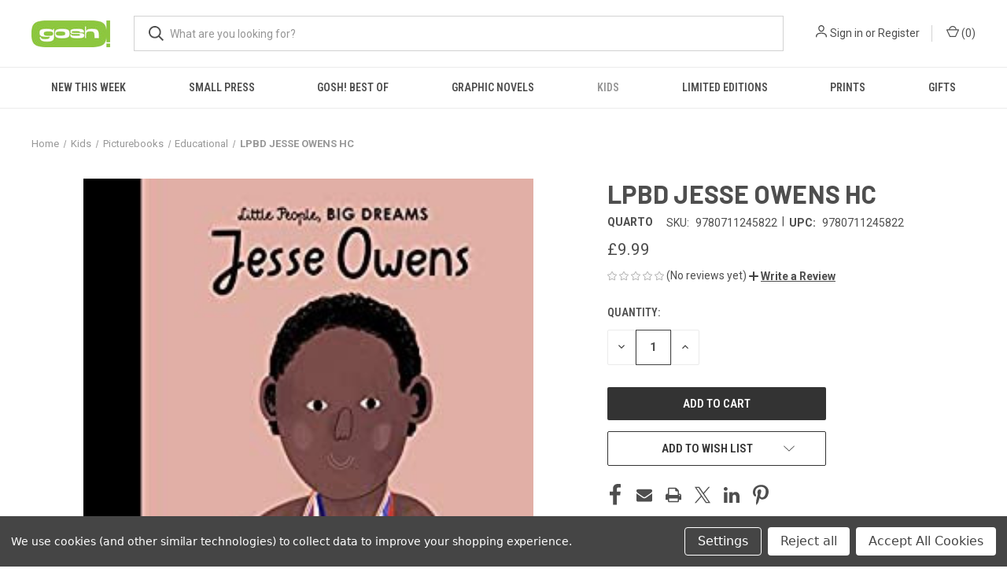

--- FILE ---
content_type: text/html; charset=utf-8
request_url: https://www.google.com/recaptcha/api2/anchor?ar=1&k=6LcjX0sbAAAAACp92-MNpx66FT4pbIWh-FTDmkkz&co=aHR0cHM6Ly9nb3NobG9uZG9uLmNvbTo0NDM.&hl=en&v=9TiwnJFHeuIw_s0wSd3fiKfN&size=normal&anchor-ms=20000&execute-ms=30000&cb=vlikc67yjm1k
body_size: 48847
content:
<!DOCTYPE HTML><html dir="ltr" lang="en"><head><meta http-equiv="Content-Type" content="text/html; charset=UTF-8">
<meta http-equiv="X-UA-Compatible" content="IE=edge">
<title>reCAPTCHA</title>
<style type="text/css">
/* cyrillic-ext */
@font-face {
  font-family: 'Roboto';
  font-style: normal;
  font-weight: 400;
  font-stretch: 100%;
  src: url(//fonts.gstatic.com/s/roboto/v48/KFO7CnqEu92Fr1ME7kSn66aGLdTylUAMa3GUBHMdazTgWw.woff2) format('woff2');
  unicode-range: U+0460-052F, U+1C80-1C8A, U+20B4, U+2DE0-2DFF, U+A640-A69F, U+FE2E-FE2F;
}
/* cyrillic */
@font-face {
  font-family: 'Roboto';
  font-style: normal;
  font-weight: 400;
  font-stretch: 100%;
  src: url(//fonts.gstatic.com/s/roboto/v48/KFO7CnqEu92Fr1ME7kSn66aGLdTylUAMa3iUBHMdazTgWw.woff2) format('woff2');
  unicode-range: U+0301, U+0400-045F, U+0490-0491, U+04B0-04B1, U+2116;
}
/* greek-ext */
@font-face {
  font-family: 'Roboto';
  font-style: normal;
  font-weight: 400;
  font-stretch: 100%;
  src: url(//fonts.gstatic.com/s/roboto/v48/KFO7CnqEu92Fr1ME7kSn66aGLdTylUAMa3CUBHMdazTgWw.woff2) format('woff2');
  unicode-range: U+1F00-1FFF;
}
/* greek */
@font-face {
  font-family: 'Roboto';
  font-style: normal;
  font-weight: 400;
  font-stretch: 100%;
  src: url(//fonts.gstatic.com/s/roboto/v48/KFO7CnqEu92Fr1ME7kSn66aGLdTylUAMa3-UBHMdazTgWw.woff2) format('woff2');
  unicode-range: U+0370-0377, U+037A-037F, U+0384-038A, U+038C, U+038E-03A1, U+03A3-03FF;
}
/* math */
@font-face {
  font-family: 'Roboto';
  font-style: normal;
  font-weight: 400;
  font-stretch: 100%;
  src: url(//fonts.gstatic.com/s/roboto/v48/KFO7CnqEu92Fr1ME7kSn66aGLdTylUAMawCUBHMdazTgWw.woff2) format('woff2');
  unicode-range: U+0302-0303, U+0305, U+0307-0308, U+0310, U+0312, U+0315, U+031A, U+0326-0327, U+032C, U+032F-0330, U+0332-0333, U+0338, U+033A, U+0346, U+034D, U+0391-03A1, U+03A3-03A9, U+03B1-03C9, U+03D1, U+03D5-03D6, U+03F0-03F1, U+03F4-03F5, U+2016-2017, U+2034-2038, U+203C, U+2040, U+2043, U+2047, U+2050, U+2057, U+205F, U+2070-2071, U+2074-208E, U+2090-209C, U+20D0-20DC, U+20E1, U+20E5-20EF, U+2100-2112, U+2114-2115, U+2117-2121, U+2123-214F, U+2190, U+2192, U+2194-21AE, U+21B0-21E5, U+21F1-21F2, U+21F4-2211, U+2213-2214, U+2216-22FF, U+2308-230B, U+2310, U+2319, U+231C-2321, U+2336-237A, U+237C, U+2395, U+239B-23B7, U+23D0, U+23DC-23E1, U+2474-2475, U+25AF, U+25B3, U+25B7, U+25BD, U+25C1, U+25CA, U+25CC, U+25FB, U+266D-266F, U+27C0-27FF, U+2900-2AFF, U+2B0E-2B11, U+2B30-2B4C, U+2BFE, U+3030, U+FF5B, U+FF5D, U+1D400-1D7FF, U+1EE00-1EEFF;
}
/* symbols */
@font-face {
  font-family: 'Roboto';
  font-style: normal;
  font-weight: 400;
  font-stretch: 100%;
  src: url(//fonts.gstatic.com/s/roboto/v48/KFO7CnqEu92Fr1ME7kSn66aGLdTylUAMaxKUBHMdazTgWw.woff2) format('woff2');
  unicode-range: U+0001-000C, U+000E-001F, U+007F-009F, U+20DD-20E0, U+20E2-20E4, U+2150-218F, U+2190, U+2192, U+2194-2199, U+21AF, U+21E6-21F0, U+21F3, U+2218-2219, U+2299, U+22C4-22C6, U+2300-243F, U+2440-244A, U+2460-24FF, U+25A0-27BF, U+2800-28FF, U+2921-2922, U+2981, U+29BF, U+29EB, U+2B00-2BFF, U+4DC0-4DFF, U+FFF9-FFFB, U+10140-1018E, U+10190-1019C, U+101A0, U+101D0-101FD, U+102E0-102FB, U+10E60-10E7E, U+1D2C0-1D2D3, U+1D2E0-1D37F, U+1F000-1F0FF, U+1F100-1F1AD, U+1F1E6-1F1FF, U+1F30D-1F30F, U+1F315, U+1F31C, U+1F31E, U+1F320-1F32C, U+1F336, U+1F378, U+1F37D, U+1F382, U+1F393-1F39F, U+1F3A7-1F3A8, U+1F3AC-1F3AF, U+1F3C2, U+1F3C4-1F3C6, U+1F3CA-1F3CE, U+1F3D4-1F3E0, U+1F3ED, U+1F3F1-1F3F3, U+1F3F5-1F3F7, U+1F408, U+1F415, U+1F41F, U+1F426, U+1F43F, U+1F441-1F442, U+1F444, U+1F446-1F449, U+1F44C-1F44E, U+1F453, U+1F46A, U+1F47D, U+1F4A3, U+1F4B0, U+1F4B3, U+1F4B9, U+1F4BB, U+1F4BF, U+1F4C8-1F4CB, U+1F4D6, U+1F4DA, U+1F4DF, U+1F4E3-1F4E6, U+1F4EA-1F4ED, U+1F4F7, U+1F4F9-1F4FB, U+1F4FD-1F4FE, U+1F503, U+1F507-1F50B, U+1F50D, U+1F512-1F513, U+1F53E-1F54A, U+1F54F-1F5FA, U+1F610, U+1F650-1F67F, U+1F687, U+1F68D, U+1F691, U+1F694, U+1F698, U+1F6AD, U+1F6B2, U+1F6B9-1F6BA, U+1F6BC, U+1F6C6-1F6CF, U+1F6D3-1F6D7, U+1F6E0-1F6EA, U+1F6F0-1F6F3, U+1F6F7-1F6FC, U+1F700-1F7FF, U+1F800-1F80B, U+1F810-1F847, U+1F850-1F859, U+1F860-1F887, U+1F890-1F8AD, U+1F8B0-1F8BB, U+1F8C0-1F8C1, U+1F900-1F90B, U+1F93B, U+1F946, U+1F984, U+1F996, U+1F9E9, U+1FA00-1FA6F, U+1FA70-1FA7C, U+1FA80-1FA89, U+1FA8F-1FAC6, U+1FACE-1FADC, U+1FADF-1FAE9, U+1FAF0-1FAF8, U+1FB00-1FBFF;
}
/* vietnamese */
@font-face {
  font-family: 'Roboto';
  font-style: normal;
  font-weight: 400;
  font-stretch: 100%;
  src: url(//fonts.gstatic.com/s/roboto/v48/KFO7CnqEu92Fr1ME7kSn66aGLdTylUAMa3OUBHMdazTgWw.woff2) format('woff2');
  unicode-range: U+0102-0103, U+0110-0111, U+0128-0129, U+0168-0169, U+01A0-01A1, U+01AF-01B0, U+0300-0301, U+0303-0304, U+0308-0309, U+0323, U+0329, U+1EA0-1EF9, U+20AB;
}
/* latin-ext */
@font-face {
  font-family: 'Roboto';
  font-style: normal;
  font-weight: 400;
  font-stretch: 100%;
  src: url(//fonts.gstatic.com/s/roboto/v48/KFO7CnqEu92Fr1ME7kSn66aGLdTylUAMa3KUBHMdazTgWw.woff2) format('woff2');
  unicode-range: U+0100-02BA, U+02BD-02C5, U+02C7-02CC, U+02CE-02D7, U+02DD-02FF, U+0304, U+0308, U+0329, U+1D00-1DBF, U+1E00-1E9F, U+1EF2-1EFF, U+2020, U+20A0-20AB, U+20AD-20C0, U+2113, U+2C60-2C7F, U+A720-A7FF;
}
/* latin */
@font-face {
  font-family: 'Roboto';
  font-style: normal;
  font-weight: 400;
  font-stretch: 100%;
  src: url(//fonts.gstatic.com/s/roboto/v48/KFO7CnqEu92Fr1ME7kSn66aGLdTylUAMa3yUBHMdazQ.woff2) format('woff2');
  unicode-range: U+0000-00FF, U+0131, U+0152-0153, U+02BB-02BC, U+02C6, U+02DA, U+02DC, U+0304, U+0308, U+0329, U+2000-206F, U+20AC, U+2122, U+2191, U+2193, U+2212, U+2215, U+FEFF, U+FFFD;
}
/* cyrillic-ext */
@font-face {
  font-family: 'Roboto';
  font-style: normal;
  font-weight: 500;
  font-stretch: 100%;
  src: url(//fonts.gstatic.com/s/roboto/v48/KFO7CnqEu92Fr1ME7kSn66aGLdTylUAMa3GUBHMdazTgWw.woff2) format('woff2');
  unicode-range: U+0460-052F, U+1C80-1C8A, U+20B4, U+2DE0-2DFF, U+A640-A69F, U+FE2E-FE2F;
}
/* cyrillic */
@font-face {
  font-family: 'Roboto';
  font-style: normal;
  font-weight: 500;
  font-stretch: 100%;
  src: url(//fonts.gstatic.com/s/roboto/v48/KFO7CnqEu92Fr1ME7kSn66aGLdTylUAMa3iUBHMdazTgWw.woff2) format('woff2');
  unicode-range: U+0301, U+0400-045F, U+0490-0491, U+04B0-04B1, U+2116;
}
/* greek-ext */
@font-face {
  font-family: 'Roboto';
  font-style: normal;
  font-weight: 500;
  font-stretch: 100%;
  src: url(//fonts.gstatic.com/s/roboto/v48/KFO7CnqEu92Fr1ME7kSn66aGLdTylUAMa3CUBHMdazTgWw.woff2) format('woff2');
  unicode-range: U+1F00-1FFF;
}
/* greek */
@font-face {
  font-family: 'Roboto';
  font-style: normal;
  font-weight: 500;
  font-stretch: 100%;
  src: url(//fonts.gstatic.com/s/roboto/v48/KFO7CnqEu92Fr1ME7kSn66aGLdTylUAMa3-UBHMdazTgWw.woff2) format('woff2');
  unicode-range: U+0370-0377, U+037A-037F, U+0384-038A, U+038C, U+038E-03A1, U+03A3-03FF;
}
/* math */
@font-face {
  font-family: 'Roboto';
  font-style: normal;
  font-weight: 500;
  font-stretch: 100%;
  src: url(//fonts.gstatic.com/s/roboto/v48/KFO7CnqEu92Fr1ME7kSn66aGLdTylUAMawCUBHMdazTgWw.woff2) format('woff2');
  unicode-range: U+0302-0303, U+0305, U+0307-0308, U+0310, U+0312, U+0315, U+031A, U+0326-0327, U+032C, U+032F-0330, U+0332-0333, U+0338, U+033A, U+0346, U+034D, U+0391-03A1, U+03A3-03A9, U+03B1-03C9, U+03D1, U+03D5-03D6, U+03F0-03F1, U+03F4-03F5, U+2016-2017, U+2034-2038, U+203C, U+2040, U+2043, U+2047, U+2050, U+2057, U+205F, U+2070-2071, U+2074-208E, U+2090-209C, U+20D0-20DC, U+20E1, U+20E5-20EF, U+2100-2112, U+2114-2115, U+2117-2121, U+2123-214F, U+2190, U+2192, U+2194-21AE, U+21B0-21E5, U+21F1-21F2, U+21F4-2211, U+2213-2214, U+2216-22FF, U+2308-230B, U+2310, U+2319, U+231C-2321, U+2336-237A, U+237C, U+2395, U+239B-23B7, U+23D0, U+23DC-23E1, U+2474-2475, U+25AF, U+25B3, U+25B7, U+25BD, U+25C1, U+25CA, U+25CC, U+25FB, U+266D-266F, U+27C0-27FF, U+2900-2AFF, U+2B0E-2B11, U+2B30-2B4C, U+2BFE, U+3030, U+FF5B, U+FF5D, U+1D400-1D7FF, U+1EE00-1EEFF;
}
/* symbols */
@font-face {
  font-family: 'Roboto';
  font-style: normal;
  font-weight: 500;
  font-stretch: 100%;
  src: url(//fonts.gstatic.com/s/roboto/v48/KFO7CnqEu92Fr1ME7kSn66aGLdTylUAMaxKUBHMdazTgWw.woff2) format('woff2');
  unicode-range: U+0001-000C, U+000E-001F, U+007F-009F, U+20DD-20E0, U+20E2-20E4, U+2150-218F, U+2190, U+2192, U+2194-2199, U+21AF, U+21E6-21F0, U+21F3, U+2218-2219, U+2299, U+22C4-22C6, U+2300-243F, U+2440-244A, U+2460-24FF, U+25A0-27BF, U+2800-28FF, U+2921-2922, U+2981, U+29BF, U+29EB, U+2B00-2BFF, U+4DC0-4DFF, U+FFF9-FFFB, U+10140-1018E, U+10190-1019C, U+101A0, U+101D0-101FD, U+102E0-102FB, U+10E60-10E7E, U+1D2C0-1D2D3, U+1D2E0-1D37F, U+1F000-1F0FF, U+1F100-1F1AD, U+1F1E6-1F1FF, U+1F30D-1F30F, U+1F315, U+1F31C, U+1F31E, U+1F320-1F32C, U+1F336, U+1F378, U+1F37D, U+1F382, U+1F393-1F39F, U+1F3A7-1F3A8, U+1F3AC-1F3AF, U+1F3C2, U+1F3C4-1F3C6, U+1F3CA-1F3CE, U+1F3D4-1F3E0, U+1F3ED, U+1F3F1-1F3F3, U+1F3F5-1F3F7, U+1F408, U+1F415, U+1F41F, U+1F426, U+1F43F, U+1F441-1F442, U+1F444, U+1F446-1F449, U+1F44C-1F44E, U+1F453, U+1F46A, U+1F47D, U+1F4A3, U+1F4B0, U+1F4B3, U+1F4B9, U+1F4BB, U+1F4BF, U+1F4C8-1F4CB, U+1F4D6, U+1F4DA, U+1F4DF, U+1F4E3-1F4E6, U+1F4EA-1F4ED, U+1F4F7, U+1F4F9-1F4FB, U+1F4FD-1F4FE, U+1F503, U+1F507-1F50B, U+1F50D, U+1F512-1F513, U+1F53E-1F54A, U+1F54F-1F5FA, U+1F610, U+1F650-1F67F, U+1F687, U+1F68D, U+1F691, U+1F694, U+1F698, U+1F6AD, U+1F6B2, U+1F6B9-1F6BA, U+1F6BC, U+1F6C6-1F6CF, U+1F6D3-1F6D7, U+1F6E0-1F6EA, U+1F6F0-1F6F3, U+1F6F7-1F6FC, U+1F700-1F7FF, U+1F800-1F80B, U+1F810-1F847, U+1F850-1F859, U+1F860-1F887, U+1F890-1F8AD, U+1F8B0-1F8BB, U+1F8C0-1F8C1, U+1F900-1F90B, U+1F93B, U+1F946, U+1F984, U+1F996, U+1F9E9, U+1FA00-1FA6F, U+1FA70-1FA7C, U+1FA80-1FA89, U+1FA8F-1FAC6, U+1FACE-1FADC, U+1FADF-1FAE9, U+1FAF0-1FAF8, U+1FB00-1FBFF;
}
/* vietnamese */
@font-face {
  font-family: 'Roboto';
  font-style: normal;
  font-weight: 500;
  font-stretch: 100%;
  src: url(//fonts.gstatic.com/s/roboto/v48/KFO7CnqEu92Fr1ME7kSn66aGLdTylUAMa3OUBHMdazTgWw.woff2) format('woff2');
  unicode-range: U+0102-0103, U+0110-0111, U+0128-0129, U+0168-0169, U+01A0-01A1, U+01AF-01B0, U+0300-0301, U+0303-0304, U+0308-0309, U+0323, U+0329, U+1EA0-1EF9, U+20AB;
}
/* latin-ext */
@font-face {
  font-family: 'Roboto';
  font-style: normal;
  font-weight: 500;
  font-stretch: 100%;
  src: url(//fonts.gstatic.com/s/roboto/v48/KFO7CnqEu92Fr1ME7kSn66aGLdTylUAMa3KUBHMdazTgWw.woff2) format('woff2');
  unicode-range: U+0100-02BA, U+02BD-02C5, U+02C7-02CC, U+02CE-02D7, U+02DD-02FF, U+0304, U+0308, U+0329, U+1D00-1DBF, U+1E00-1E9F, U+1EF2-1EFF, U+2020, U+20A0-20AB, U+20AD-20C0, U+2113, U+2C60-2C7F, U+A720-A7FF;
}
/* latin */
@font-face {
  font-family: 'Roboto';
  font-style: normal;
  font-weight: 500;
  font-stretch: 100%;
  src: url(//fonts.gstatic.com/s/roboto/v48/KFO7CnqEu92Fr1ME7kSn66aGLdTylUAMa3yUBHMdazQ.woff2) format('woff2');
  unicode-range: U+0000-00FF, U+0131, U+0152-0153, U+02BB-02BC, U+02C6, U+02DA, U+02DC, U+0304, U+0308, U+0329, U+2000-206F, U+20AC, U+2122, U+2191, U+2193, U+2212, U+2215, U+FEFF, U+FFFD;
}
/* cyrillic-ext */
@font-face {
  font-family: 'Roboto';
  font-style: normal;
  font-weight: 900;
  font-stretch: 100%;
  src: url(//fonts.gstatic.com/s/roboto/v48/KFO7CnqEu92Fr1ME7kSn66aGLdTylUAMa3GUBHMdazTgWw.woff2) format('woff2');
  unicode-range: U+0460-052F, U+1C80-1C8A, U+20B4, U+2DE0-2DFF, U+A640-A69F, U+FE2E-FE2F;
}
/* cyrillic */
@font-face {
  font-family: 'Roboto';
  font-style: normal;
  font-weight: 900;
  font-stretch: 100%;
  src: url(//fonts.gstatic.com/s/roboto/v48/KFO7CnqEu92Fr1ME7kSn66aGLdTylUAMa3iUBHMdazTgWw.woff2) format('woff2');
  unicode-range: U+0301, U+0400-045F, U+0490-0491, U+04B0-04B1, U+2116;
}
/* greek-ext */
@font-face {
  font-family: 'Roboto';
  font-style: normal;
  font-weight: 900;
  font-stretch: 100%;
  src: url(//fonts.gstatic.com/s/roboto/v48/KFO7CnqEu92Fr1ME7kSn66aGLdTylUAMa3CUBHMdazTgWw.woff2) format('woff2');
  unicode-range: U+1F00-1FFF;
}
/* greek */
@font-face {
  font-family: 'Roboto';
  font-style: normal;
  font-weight: 900;
  font-stretch: 100%;
  src: url(//fonts.gstatic.com/s/roboto/v48/KFO7CnqEu92Fr1ME7kSn66aGLdTylUAMa3-UBHMdazTgWw.woff2) format('woff2');
  unicode-range: U+0370-0377, U+037A-037F, U+0384-038A, U+038C, U+038E-03A1, U+03A3-03FF;
}
/* math */
@font-face {
  font-family: 'Roboto';
  font-style: normal;
  font-weight: 900;
  font-stretch: 100%;
  src: url(//fonts.gstatic.com/s/roboto/v48/KFO7CnqEu92Fr1ME7kSn66aGLdTylUAMawCUBHMdazTgWw.woff2) format('woff2');
  unicode-range: U+0302-0303, U+0305, U+0307-0308, U+0310, U+0312, U+0315, U+031A, U+0326-0327, U+032C, U+032F-0330, U+0332-0333, U+0338, U+033A, U+0346, U+034D, U+0391-03A1, U+03A3-03A9, U+03B1-03C9, U+03D1, U+03D5-03D6, U+03F0-03F1, U+03F4-03F5, U+2016-2017, U+2034-2038, U+203C, U+2040, U+2043, U+2047, U+2050, U+2057, U+205F, U+2070-2071, U+2074-208E, U+2090-209C, U+20D0-20DC, U+20E1, U+20E5-20EF, U+2100-2112, U+2114-2115, U+2117-2121, U+2123-214F, U+2190, U+2192, U+2194-21AE, U+21B0-21E5, U+21F1-21F2, U+21F4-2211, U+2213-2214, U+2216-22FF, U+2308-230B, U+2310, U+2319, U+231C-2321, U+2336-237A, U+237C, U+2395, U+239B-23B7, U+23D0, U+23DC-23E1, U+2474-2475, U+25AF, U+25B3, U+25B7, U+25BD, U+25C1, U+25CA, U+25CC, U+25FB, U+266D-266F, U+27C0-27FF, U+2900-2AFF, U+2B0E-2B11, U+2B30-2B4C, U+2BFE, U+3030, U+FF5B, U+FF5D, U+1D400-1D7FF, U+1EE00-1EEFF;
}
/* symbols */
@font-face {
  font-family: 'Roboto';
  font-style: normal;
  font-weight: 900;
  font-stretch: 100%;
  src: url(//fonts.gstatic.com/s/roboto/v48/KFO7CnqEu92Fr1ME7kSn66aGLdTylUAMaxKUBHMdazTgWw.woff2) format('woff2');
  unicode-range: U+0001-000C, U+000E-001F, U+007F-009F, U+20DD-20E0, U+20E2-20E4, U+2150-218F, U+2190, U+2192, U+2194-2199, U+21AF, U+21E6-21F0, U+21F3, U+2218-2219, U+2299, U+22C4-22C6, U+2300-243F, U+2440-244A, U+2460-24FF, U+25A0-27BF, U+2800-28FF, U+2921-2922, U+2981, U+29BF, U+29EB, U+2B00-2BFF, U+4DC0-4DFF, U+FFF9-FFFB, U+10140-1018E, U+10190-1019C, U+101A0, U+101D0-101FD, U+102E0-102FB, U+10E60-10E7E, U+1D2C0-1D2D3, U+1D2E0-1D37F, U+1F000-1F0FF, U+1F100-1F1AD, U+1F1E6-1F1FF, U+1F30D-1F30F, U+1F315, U+1F31C, U+1F31E, U+1F320-1F32C, U+1F336, U+1F378, U+1F37D, U+1F382, U+1F393-1F39F, U+1F3A7-1F3A8, U+1F3AC-1F3AF, U+1F3C2, U+1F3C4-1F3C6, U+1F3CA-1F3CE, U+1F3D4-1F3E0, U+1F3ED, U+1F3F1-1F3F3, U+1F3F5-1F3F7, U+1F408, U+1F415, U+1F41F, U+1F426, U+1F43F, U+1F441-1F442, U+1F444, U+1F446-1F449, U+1F44C-1F44E, U+1F453, U+1F46A, U+1F47D, U+1F4A3, U+1F4B0, U+1F4B3, U+1F4B9, U+1F4BB, U+1F4BF, U+1F4C8-1F4CB, U+1F4D6, U+1F4DA, U+1F4DF, U+1F4E3-1F4E6, U+1F4EA-1F4ED, U+1F4F7, U+1F4F9-1F4FB, U+1F4FD-1F4FE, U+1F503, U+1F507-1F50B, U+1F50D, U+1F512-1F513, U+1F53E-1F54A, U+1F54F-1F5FA, U+1F610, U+1F650-1F67F, U+1F687, U+1F68D, U+1F691, U+1F694, U+1F698, U+1F6AD, U+1F6B2, U+1F6B9-1F6BA, U+1F6BC, U+1F6C6-1F6CF, U+1F6D3-1F6D7, U+1F6E0-1F6EA, U+1F6F0-1F6F3, U+1F6F7-1F6FC, U+1F700-1F7FF, U+1F800-1F80B, U+1F810-1F847, U+1F850-1F859, U+1F860-1F887, U+1F890-1F8AD, U+1F8B0-1F8BB, U+1F8C0-1F8C1, U+1F900-1F90B, U+1F93B, U+1F946, U+1F984, U+1F996, U+1F9E9, U+1FA00-1FA6F, U+1FA70-1FA7C, U+1FA80-1FA89, U+1FA8F-1FAC6, U+1FACE-1FADC, U+1FADF-1FAE9, U+1FAF0-1FAF8, U+1FB00-1FBFF;
}
/* vietnamese */
@font-face {
  font-family: 'Roboto';
  font-style: normal;
  font-weight: 900;
  font-stretch: 100%;
  src: url(//fonts.gstatic.com/s/roboto/v48/KFO7CnqEu92Fr1ME7kSn66aGLdTylUAMa3OUBHMdazTgWw.woff2) format('woff2');
  unicode-range: U+0102-0103, U+0110-0111, U+0128-0129, U+0168-0169, U+01A0-01A1, U+01AF-01B0, U+0300-0301, U+0303-0304, U+0308-0309, U+0323, U+0329, U+1EA0-1EF9, U+20AB;
}
/* latin-ext */
@font-face {
  font-family: 'Roboto';
  font-style: normal;
  font-weight: 900;
  font-stretch: 100%;
  src: url(//fonts.gstatic.com/s/roboto/v48/KFO7CnqEu92Fr1ME7kSn66aGLdTylUAMa3KUBHMdazTgWw.woff2) format('woff2');
  unicode-range: U+0100-02BA, U+02BD-02C5, U+02C7-02CC, U+02CE-02D7, U+02DD-02FF, U+0304, U+0308, U+0329, U+1D00-1DBF, U+1E00-1E9F, U+1EF2-1EFF, U+2020, U+20A0-20AB, U+20AD-20C0, U+2113, U+2C60-2C7F, U+A720-A7FF;
}
/* latin */
@font-face {
  font-family: 'Roboto';
  font-style: normal;
  font-weight: 900;
  font-stretch: 100%;
  src: url(//fonts.gstatic.com/s/roboto/v48/KFO7CnqEu92Fr1ME7kSn66aGLdTylUAMa3yUBHMdazQ.woff2) format('woff2');
  unicode-range: U+0000-00FF, U+0131, U+0152-0153, U+02BB-02BC, U+02C6, U+02DA, U+02DC, U+0304, U+0308, U+0329, U+2000-206F, U+20AC, U+2122, U+2191, U+2193, U+2212, U+2215, U+FEFF, U+FFFD;
}

</style>
<link rel="stylesheet" type="text/css" href="https://www.gstatic.com/recaptcha/releases/9TiwnJFHeuIw_s0wSd3fiKfN/styles__ltr.css">
<script nonce="27Alvm7_WP5RVK3G5k7jHA" type="text/javascript">window['__recaptcha_api'] = 'https://www.google.com/recaptcha/api2/';</script>
<script type="text/javascript" src="https://www.gstatic.com/recaptcha/releases/9TiwnJFHeuIw_s0wSd3fiKfN/recaptcha__en.js" nonce="27Alvm7_WP5RVK3G5k7jHA">
      
    </script></head>
<body><div id="rc-anchor-alert" class="rc-anchor-alert"></div>
<input type="hidden" id="recaptcha-token" value="[base64]">
<script type="text/javascript" nonce="27Alvm7_WP5RVK3G5k7jHA">
      recaptcha.anchor.Main.init("[\x22ainput\x22,[\x22bgdata\x22,\x22\x22,\[base64]/[base64]/[base64]/[base64]/cjw8ejpyPj4+eil9Y2F0Y2gobCl7dGhyb3cgbDt9fSxIPWZ1bmN0aW9uKHcsdCx6KXtpZih3PT0xOTR8fHc9PTIwOCl0LnZbd10/dC52W3ddLmNvbmNhdCh6KTp0LnZbd109b2Yoeix0KTtlbHNle2lmKHQuYkImJnchPTMxNylyZXR1cm47dz09NjZ8fHc9PTEyMnx8dz09NDcwfHx3PT00NHx8dz09NDE2fHx3PT0zOTd8fHc9PTQyMXx8dz09Njh8fHc9PTcwfHx3PT0xODQ/[base64]/[base64]/[base64]/bmV3IGRbVl0oSlswXSk6cD09Mj9uZXcgZFtWXShKWzBdLEpbMV0pOnA9PTM/bmV3IGRbVl0oSlswXSxKWzFdLEpbMl0pOnA9PTQ/[base64]/[base64]/[base64]/[base64]\x22,\[base64]\x22,\x22w7nCkVTClEbDlsOSw7cJY8K3VMKHEm3CkQI7w5HCm8OTwq5jw6vDo8KQwoDDvkI6NcOAwoXChcKow51cccO4U1XCmMO+IynDhcKWf8KAWUdweW1Aw54ec3pUQ8OjfsK/w5rCvsKVw5YzX8KLQcKPOSJfFcK2w4zDuVHDgUHCvlHCvmpgK8KwZsOew69Jw40pwr97ICnClcKaaQfDoMKAasKuw7pfw7htPcKOw4HCvsOgwozDigHDqcK2w5LCscK8WH/[base64]/Cs8KLIcOROFDDocKMw6V2OcKzw7RmwqHDhGxpw53CqWbDhn3Ct8KYw5fCrBJ4BMOgw5AUeyjCmcKuB1sBw5MeNMOrUTNcTMOkwo1jYMK3w4/Ds3vCscKuwrkqw712K8Okw5AsUXMmUyBPw5QyWAnDjHAmw7zDoMKHaWIxYsKNLcK+Gi5VwrTCqW1RVBlVD8KVwrnDlwA0wqJaw5B7FG3DiEjCvcKpCsK+wpTDv8OzwofDlcO/HAHCusKSdyrCjcOUwrlcwoTDo8KXwoJwccOXwp1AwpIqwp3DnEYNw7JmZMOvwpgFGMOBw6DCocOkw7IpwqjDnsOJQMKUw4lGwr3CtRM5PcOVw782w73CpkDCp3nDpRM4wqtfT1zCinrDoAYOwrLDisO1dgpGw7BaJnrCmcOxw4rCoR/DuDfDqjPCrsOlwq1lw6Acw4bChGjCqcK1eMKDw5Eudm1Aw64/[base64]/DumHDsMO9W2fCrcO6csKGwqvDmsOrw5/CksKkwpNjw4MSwqlAw4zDsnnCiWDDj07DrcKZw6LDiTB1wqNpd8KzGcKCBcO6wpbCs8K5ecKAwq9rO0pqOcKzPcOMw6wLwrd7Y8K1woQFbCVlw4BrVsKZwrcuw5XDmHt/bCPDgcOxwqHCsMO8Gz7CicOSwos7wp0fw7pQMcO4c2d6DsOeZcKkBcOEIzPCmnUxw7HDn0QBw6ttwqgKw7PDohMNG8OCwrfDsX47w5nCr2zCtMKAPVvDocOPD1txWVEnE8KPwqjDgFXCi8Ouw7/DmHnDq8OCRB3DqRRXwqdnwqtlwqbCu8K6wr0gBsKhVhHCsx/CnUjCvhjDrQQew6nDrMKiYQERw6soTMOQwrcAYcOpdU1RdcOafcOxfcO2wrPCrETDslMYMcOYAxPCjMOZwpDDi3pmwrx7GsOwIsKFw6DDtyhEw7nCs1tww5bChMKEwrTDi8O0wrvCqUPDigsAw6jCqTPDucK4DnApw6HCv8K+CEDCm8K/woYGF0zDi3vCvcKxw7DDhRk+woXCujDCj8ODw6kuwr83w7/[base64]/CgcOywok/Kx4HwonDjkEuF8OPa8OfwpvCnRzCiMKke8K2wpPDgidcBRXCt1/Du8Kfwqdew7vCgsOAwpHCqWXDtcKBw5rClxcqwqHCiS7DjcKTJjATARPDvMOSeQTDlcKNwqEow5bCnl0vwo58w7nClBDCvcO8w4DCq8OwHcOtJ8O9NsKMUMKXwphOWMOBwpnDkFVdDMOAdcK7O8OLbMOIXh3CqMK/w6IsVkPDkibDr8O1wpDCpWJTw74Mwo/[base64]/CoMKOwoVXDsOBwpd6ZADCiUEBw7fCkMOjw6/[base64]/b1c+w7F1RsKcBsKJw4JTw5LCkMOHTSEWw4EowofCiSrCocOWXcOLImjDg8OVwop0w6U0w5LDuk/DqHFew7MyAybDmxkPBcOIwqjDmkU6w67CjMOzfEIgw4nCt8O5woHDmMO/ThB0wosTworCgSMjQjvDlxvCnMOowrLCsgZ5CMKvJ8OwwqrDo3XCiFzCh8OoDnUFw5VMS23DicOhbcO5w63Di3TCvMK6w44tR0NGw4DCgMK8wpkmw4PCu0fCmTTDk2U4wrXDjcKmw43Cl8K5w6LCvnM/wqssTsKgBlLCvADDnEIuwroKCyYaKMKQwr9xLG0db2DCpiLCksKGNMOBXD/DsyBuw6hHw6vDg25Mw4cgUSXCmsK+woN8w6DCq8O4OAdBwrbDk8Odw6gEKcOkwqlNw57DosOhwrANw7Jvw7bCuMO7WAfDtT7CucK6XVtMwr1HLWfDiMOlcMKUw5Uiwohhw4/[base64]/[base64]/Cg8KqwpDDhMKGwrbDsnUwwpLDlC7DocKOw5kweSPDpsOlwqbCo8KlwpxFwqTDqgkzdWbDhzDCiXo5cFjDmTsNwqPCvw8sO8OfAVplaMKCw4PDqsOKw6LChmcSQcO4KcKTIcO8w7c/N8KmLMKSwojDthnCicO8wohWwpnCkCMzU2DCr8Ozwop9FEkNw4Zzw5F7UMKxw7jDgWcPw6xBbSnDlsK5wq98w4HChcOEZsKDe3VdcTwjDcO2wrzDlMK0RR4/[base64]/eMKpXU4MOsOAwoY/QsOgVMO8OFrCsVV3ZMKweg7CgcOyUyzCr8ODw6TDm8KXN8KAwo7DlnTCvsO/[base64]/Cm8KPQsOQw7VwwpbCj8KOwoxbEMOxXsKjwoBTwr3CssKYOWHDlsK/wqXDpU8Aw5QsQcK8w6d3XXfCncKSAEoaw5LCk2E9w6jDgkXChifDkxzCt3pnwqHDvsKhwqjCtcOfwq5wS8O3bMODYMOCSWHDtMOkdSg/w5fDnUZOw7kWGys6Im4rw6fDjMOmwonDuMOxwoROw5hRST0uwopMbRbDkcOuw6rDg8K0w5/DslrDlUEQwoLCn8O6P8KVfA7DuwnDn2XCmsOkdjo1F23CumHDhsKTwrZTUx5Ow7DDrjo6SgTCnH/DulMPfTbDmcKXFcO0FRYWwrJDL8KYw4MuaGI4asOpw7TCgcOOVzRfwrnDssKTZg0QV8OEVcKWSwLCuVEAwqfDs8KUwpMEAQjDrcKgOcKCM2rCjD3DvsKZYDdGE0HCjMOawqZ3wrEcCMOQX8O6w7/DgcOuaGEUwpsvUcKXJ8KBw7LCumgcMsKzwql3MS46IsKDw67CgzDDjMOmwqfDiMKsw63ChcKKNcKVAxEDYQ/[base64]/CnMOjDsOqwr7DscOpw6jDnR1qw48Hw5hNDi8VISZtwrzDmiLCp33CnwrDrTDDsHzDqSrDscOLw5MAMxbChGxlH8KiwpkZwpfDsMK/wqFgw5wUO8KeCcKNwr4aC8Kfwr7Cm8KGw5Bjw4NWw78+woRhI8O/wrgOE2jCpVVqwpfDiBrCr8Kswo1wGwbCpB5cw7hiwpsKZcO8asOvwrx4w59ew6pcwrlNZ1XDiyjCmn/DpVplw6zDgcK0R8Oewo3DncKNwqfDjcKVwp/DsMKXw7/DsMO1Im9Qbk9zwqDCiw9rasOeMcOrNsK7wrEAwrnDuXlWw7IpwoN4w41oZ0l2w44UASttJMKzeMOyLHRww5HDhMOpwq3CtQAQK8KQfTrCoMOBAMKYW0jChcOYwp4aIcODVsKNw7sodMKPXMKzw6wDw5pFwr7CjMK4wp7ClRXDksKpw5d5BcK2IsOdOsKVEH/CgMOiEw1sc1Qfw6E3w6rDqMKjwptBw6XCiR53wqjCv8Ovw5XDgcOEwp3DhMK1N8KTScK+QW9jcMOHGcOHK8O9w6sHwpZRdHklf8KSw7wzU8OIwr3DmsOsw7RZJG/CuMOOUsONwonDmFzDtwUiwro8woROwrUCKMObW8Kdw7U9c3LDqnfCo2fCocO/WRtLUz0zw4rDsGVOKcKNwrZ2wpM1wr7DlknCvcOaAcKEFsKzBMOdwokAwo0EdlUDMUBzw4EVw7BCw7Y4azrDiMKpcMK5w41dwpfCp8KGw4jCsDIVwqXDnsK1AMOww5LCq8KPMSjCjXzDmsO9wozDisKWPsOePR/DqMKlwrrDpl/[base64]/DMK7worDpMOPw4AtE1Vwfw09ZMOCDcKuHcOQBnTDlsKTa8KeAsKYw5zDszjCggwfXEEYw7LDkcOOCSDChsKsCG7CkMK4QSHDtArDg1PDqB/DuMKKw4Ejw7jCsQR+fEvDisODcMKDwoJWaGPCpMKiUBsjwoYoCQ0aGGULw4zCsMOIwpB6wozDgMOeQsOgWcKRdR7CisKHf8KeCcO5w4MjaSbCrsOWI8OXOMKUw7ZOLzF/wrTDrnUbFMOXw7DDu8KEwpRqw47Cui1GIRxSC8KMA8OBwrk3wrIsasKqbAprw5zCiUHDkFHCnMOlw6fCicKIwrATw7pbSsOgw4TDiMO4Um/DpWt4wpfDhwxHwr8KCcOUecK9NFtcwpBfR8OPwr3CmsKgP8O/C8KpwoFdd2HCtsOOOMKJdMKrODIOwqtIwrANRsO4w4LCjsKgwqVjLsKechwpw6A5w6XCqnTDlcKnw7whw6DDiMKxA8OhB8KEYVJgw7tKPArDpMKbGGtAw7vCvcKuRcO9PzLDt3fCojUoT8KpV8O0TMOlAsOWXcOXDMKtw7DCkRXDp13DmsOQWnfCoX/CncKMe8K5wrPCiMOFw4g7w47DvngAOVjCjMK9w6DCgx/[base64]/wolfwrnDi8KnwocCwqLCu8Kcw5xnw5ZvwpHDqsO1w6nCphHDnjnCrsO+SBrCnMK1BMO0wp/Cv1fDkMKkw4tSacKSw7AXCMKZUMKrwpAPcMKlw4XDrsObQxjCuHfDv3IUwoUrTgVGM0fDv2XCkMOePQ13wpAqwqt9w5DDpcKaw40VW8Krw7Vsw6U4wrfCoE/Dtk/CrsKqw5XDglTCpsOuw4vCpQrCpsOoFMK+G1HDgD/ChFjDqMO8NVtZwrXDrMO1w7BEbwxYwr7DvnjDkMKMVjrCo8Orw5/CuMKHwpfCoMKOwp0twojCuW/CsyXChX7DvcKzNRbDisKGBcOqRsOfFlM2w5vCklrDlQckw6rCt8OTwoV/[base64]/[base64]/[base64]/w4xES8OKwqgzcsOrw4jCon5qwq1Awp8iw559wpfDrnjDk8KyPiHCtHHDhMORDGHCj8KVfwHCisOpe1wqw5zCtT7DlcKKTsKWSRrDp8KBw4fDrsOGwrHDgHlCL2tfQcKqM1lOwqJkf8ODwpV6KXN9wp/CpxEqND9vw7nDpcOxBMOPw6hlw4J6w70AwrzDkF5YOj5NfmgoLjnDusKwZx5RKE7DgTPCihfDjcO9BXF2NHYFbcK0wrvDon0JZBUyw4/Cp8OFPcO2w51QYsO5NWQ4EWrCiMKKIg3CjTtHScKDw4DChsOoPsKuHcOqLy3DvMKHw4PDmibDqVJiSMO+woTDicOfw7JpwpYOwp/Con/DknJVPsOXwp3Cj8KDcwx/dMOtw5Z5wo/Dkm3CjcKfT0k+w5wdwqdCQMOdVx4RPMK4V8OywqDDhj9VwqIGwprDgHkCwo0gw6fDuMKseMKXw4DDoSphw4hQNDI8w7TDpMK7w6rDnsK2dW3DjkLCu8K6YAYWMnTDicKEfsObXwxiNT46G1/Dk8OLFFNWC0hUwrzDpmbDgMOQw4llw47CpEEmwpEuwpV+d27DssOHI8O/[base64]/CoRHCiSUyHcKdFlDDqMKGL8KVYi3CnMOPMsOgXVbDjsK9YQzDkCnDtsO+NsKNOHXDuMKrYHE+L3M7fsKWJigIwr4PU8O8w70Yw4rCmE9OwrjCjsKAwoPDosOFEMOdfgYdYSQjR3zDhMOHJxgLDMKgZgbCscKTw7/[base64]/KcOnOiLDjMK5KCNvdWrCj1ciw7M3wp/DisKRfcKfTMK+wpVKwp4kHUxgDAvCpcONwpHDt8KvYXNBEMKRGg40w6tMB10mEcKSXMOpIFfCgBvCiis7wrzCuHLDgAHCsnhFw4xdcxM9DMK/SsKRNjIFHTpdFMOuwrfDmWjDicOJw5fDnnPCjMKvwosYD3vDpsKUKsKlNkp+w4xwwqvCt8KfwoPCsMKTwqBxVsO9wqB5a8OcYlRpYjPDtVvDkGfCtMKrwqzDtsKkwofCj1xlEMKuGg/CsMKSw6BvNUTCmgbDk07CpcKcwozDjcKuw6k4ORTDrwvCtR9USMK+w7zDrivDuzvDrUlyQcOmwpYtdHsyFMOrwrxWw4XDs8OFw4dBw6XCkQlgw73CqTjCmsOywr50UBzCpXLDoyXCmjrDicKlwph/woXDk3o/[base64]/Cq8KZBkZYwpNtMD3CoB3DvsKKw4UowoNfw4rDhVHCk8OLw4fDgMOKcRcrwq3CpGzCk8OBcwjCnsO6EsK0wrnCgBrDlcO5IsO1J0vDmWlowovDu8KPUMOewqPDqcOsw7/[base64]/DiMObwr3DoA7CuyXDhE/[base64]/CrBxfw6x1HMOIwrDDlD1rwodBw50Ca8O7w4cvMgLDjhzDicKkwrZ2K8KPw6NNw68iwoVQw6x8wpMdw63Ct8K/KHfClH55w5lywpXDv1/DnnBXwqBhw6R6wqwdwpzDh3olNMKKBsOqw5nDo8K3w45vwoDCpsObwoXDoFERwpcUw7/DswzCsl7DpnjCkiPChcO0w7HCgsOLWUwawqktw7HCnlTCrsO+w6PDixsCflTDosO4bksvPMKSXSgYwqvDnx/CtMOaSW3Co8K/M8O9w6TDj8OCw7/DksKnwq7ClGFqwp4MBMKAw7cCwpdbwoDCtwbDl8O7TSDCscOtWHHDm8OCUnxlBsOrbcKswoPCgMOJw7vDh2oIKEzDgcKiwr54wr/DiEHCpcKewrHDosO/wos9w7nDrMK2RSDCkyxBF3vDgg1Yw4hxBlbDoR/Ds8KyQjvDmsOawrkjLn1qGcKPdsKOw5/Dk8OMwojChndeewjCk8KjPMKBw5AEbnjCj8Kywo3DkSciVDrDqsOoWMKjwqzDjjdMwpkfw53CnMOcKcOQw5nCnAPDimQPwq3CmwpPw4rDk8KtwqDDlMK/TsOwwrTCv2fClGDCumljw6PDkHvCvcKOLFkDXMO1w4XDmTo9KB/DmMO7TMKUwr7DgDnDvsOlM8OdAWBNVMOZWcKhTyguc8KML8KUwpfDmMKCwpPCvDxHw7xSw4TDgsOLLsK9fsKsKMOtKMOMQsKzw7PDnWPCoW3DrXtrJsKIwpzCoMO5wqXDlcKxfMOcwpXDskw7CA3CliHDpgJIH8K/wobDuTXDsGsyEcOtwohgwr1YXxTCoG0bZsKywqTCg8OLw69KLMKfLcO3w7pxw5oqwr/DssOdw44DThHCmsOiwpQmwqUwDcK7QsKDw5nDgDUFasKdHsKgw6jCm8OscBt+w73Drj/DoA3CvTFiFm8/CT/DkcO+RAwNwqPDsx7Dmn/Dq8KjwqLDvMO3Vh/CnFbCnDFwEWzCpwTDhz3CssOSPynDl8KSwr7DtVJ9w65Pw4zCkUnCucKMO8K1w4/DksO5w77Cr1BpwrnDhCVsw4TDtMO7woTCgWZnwr3CsFLClcK0MMK/[base64]/w73DmH7CuH9/w7E4EkfCt8Kfw6nCn8OcBgkGY8KZQXJgwo01WsOOW8KudsK2w7Ymw47DgcK4wohWw71FGcKTw5TChybDnQY+w5PCvcOKA8OnwqlCB3DCjj/CscOMB8O4A8OgARLCs1dnNMKiw6LCssOxwpFMwqzCncK7JcOeP3BjNMK/FSg0ZVHCg8Obw7gswqPDkV3Dq8OfcsKuw5NBXcKXw43CpsKkahHChl3CgcK0QsOew6/Ck1rCpHMJXcOGC8K0w4TDmwDDu8OEwo/CrMKOw5hVFhvDhcOkMjZ5ccKbw6g7w4AQwpfDvUgfwrIIwqnCgTNqSCQRXCPCrsOAIsKjYhtQw6R0dsKWwoAoaMKGwoAbw5bDu1FbScKpFFJSZcOndmvDlmnCkcO8NQrDqDh5w61+Chonw6XDsjnCigtcK2Qlw5/[base64]/DvHEfSGzCkXYdwpU6MsKNaHjCvRZswocDwozDvkLDhMObw5Ejw6wew7sYZRrDk8OIw4dpZV9BwrDCiSrCucOPL8OpWcOVwoXCjhxcNBJrXnPClX7DtifDtW/Dkk01bS5kd8KgGRPDmWXCozzCo8Klw5HDtMKiD8K9wr9LNMO4KMKGwovDm2rCl094PMKCwogBDGNWWEskBcOvbEDDqMOJw78Zw5REwrlBAzzDhiDCvMOew5zCsXs9w47CjAAmw6jDuSHDoyALMD/DocKuw63CgsK7wrtbwq/DlBfCusO7w7DCrnjCtBrCssOgTxN0OMO4wptRwoDDuE1Qw4oJwp5ICMOuw4QZTibCisKywqw9wqAUY8KfEcKow5ZAwpwBw5d2w7/[base64]/dxsbw4bDmcK9L0NsFsKqwrJScy9TH8KYSmrCoVnDsCtlR2TDmSJmw6B2wq8fBCoJfXfCk8O+woNlQ8OKBlVjBMKiRWJtw6Yhwp/[base64]/[base64]/DlDhBQlt1VMOIw6DDoQjDlsOoIMOuF1xdaWbDgmjCpsOuw5jCoQ/[base64]/Cmj5pVxXDpHcmw68qN8OBwqpyTcKfwpUOwq4wHcKxPMKgw7XCvMKvwrsWLlnDpXPCtmkNdV0Hw4A8w47Ci8Kww6Bja8OdwpDDrinCpiTClUjCnMKtwrFrw5bDisOYWcOCasKfwpgOwogGHB/DhMO4wrnCrsKrG3fDqcK+wq7CsDcOw4wiw7Qlw7xeD3NCw63DrsKnbghqw6lUcwp+JcKwacOwwooVdW3DkMOHe2bCnH04NcONH2vClsODIcK/UA1vfVTDvMKValZjwq3CliTClsO9Iz/Dr8KnXmlmw69mwpE/w5Iww4ItasO/IQXDucKlIcKGCXhBw5XDuyTCisO/w7Nyw4oJVsO3w7Jiw5B3wqTDp8OKwr42VFNtw7bCicKfJ8KTYCrCsTBWwpLCnsKpwqo/FQdrw7HCvcOwVTR+wqzDgsKFQMOvw4PDlEcnJkHCpMKOQcO2w4jCpz/CqMOewq/Cn8OjRVJmasK3wrkTwq7CmcKBwqDCoxTDsMKlwrMyesOuwptSHcKFwrloL8KhL8Kow7RdEsKfF8ONwpTDg1Ezw4d5woJrwooyGsK4w7JCw6AUw4dswpXCkcOzwoF2FVHDhcKxw6IrccKtwoI1w7gkw6nClH/Ch31bwpPDisO3w4hRw6kBA8KUXMK0w4vCjQ3CjX7DrHLDjcKcAMO/Z8KpN8KqFMOOw4J9w6/Ci8KSw7HCm8O6w5fDlcODbDl2wrpTe8KtMyfDhcOva0vDtz8NRsK8SMKvfMKAwp5Zw5oHwpltwqFKR0QIWWjDqSYew4DDlsO/dnPDnRLDt8KHwrc/wpzChU/[base64]/[base64]/CnAnCg8K5Zmsrw7VsDsOswqVmw73DvT7DvhMfVMOhwoN8AMKQeVTCgGFVw6XChcKsOcOcwovClQnDtcOhIRzCpwvDicOlKcOwVMOKwr/DgcKAfMK3wqnCq8Kxw4XDnhvDsMOZFkFXb1fCr1FBwoxJwpUXwpDClFVQfsKlWMO5L8OWwpInWcOxw6fDu8KxGEPDkMKcw6seLcOEeVRawoVlD8OHSxYCdgcqw6ApXjpGF8OwScO2T8Khwo3DvcO/[base64]/F8Oiw5FQwq7DscKtQnbDiGnDtcOIwpc7CDfDmMK+MBLDoMKaV8KlfA9wWsKYwp3DmMKBP3LDvMO4wp93ZUXDtMK2JG/CrcOiTBbDksKJwpUxwp7DllXDnCpbwqglF8Oow7xaw7FkD8KhfEwJQFwSa8O1Z00ecMOUw6MMfz/Dh3LCvioPdxgdw63DsMKMFMKHw6NOD8KnwqIWTz7CrWTChntowoZlw5vCtz/Cm8Oqw7jDiDDDu3nCny1GO8O9bMOlwpI4ZyrDtsKqKsOfwr/[base64]/wpbCr8KbEsOOEcOow5EfIMO0GTgHGcO0wqduCQlmA8OZw71YBGZNwqLDnUgAw5/Du8KPGMONFX/[base64]/wo5UcxHCjcOyYMKawqnCtMObwqZww4zClcO5ZEUNwpvDscO6wp0Mw6bDu8Kvw6AUwoDCr2HDt3lrawpcw5UBwq7Cm3TCmh/Cn2FXXU4+UcOPH8O8wpjCmTDDshbCvcOmZn0PdsKKVCw/w4ocQmRcw7RlwoTCvMKdw5rDu8OYDHRyw5PCqMOJw4JlBcKFBhfCjMObwo0awpQPTyHCmMOSOzJWBADDrDLCuStpw6gewooeZcOdwoN/[base64]/DuMKqwqPCjMOlwp1ZwqM2wpnCgsOHw7kLTB7DqzjCpXZqDHfDu8K2YcKsEUcsw5/Di0Y6TBzCuMK7w4ICSsOfUCdDEEdIwopCwoDDu8Oiw6jCrjwXw5PCjMOuw5zCrD4DHipbwpfDjmpXwoAuPcKebcOGcRdPw7jDoMOcfkljIyTCq8OaXRLCm8KZRxVxJjMGw5gEdl/DuMO2RMOXwr0kw7rDs8OBOkrCjDAib3dTLMK8w6XDkUfCtsO/w6kRbmZfwqpoBsKbTsOwwpBgXA0FbMKGwoh/EnNfZQ7DoBbDhMOZPcOGw6EIw6dtWMO5w4FxB8KWwpwnMDXDjcKxcMOlw6/[base64]/[base64]/CMOTRjnDo3cMFMK5w6N/TsOIwp1WAMKywqbCpzcVGHNmGjkhRcKaw5LDjMKTasKUw69iw6/[base64]/CkMOnw7zDqsO1wootJcO/TcOYw6Y/[base64]/w64cIXHClTNiwqHCk8OsQcONH8OUcMOZw4rCl8KQw4IHw6EgHArDgkslVWlpwqBFUcKlw5g4wofDq0IpI8OYYgBrbsKCwr/DjnEXwohxdQrDigjCpyTClkTDhMOOaMKLwqYBOR4ywoNhw759w4d+VGrDv8OGal/CjBtKOcOMw5fCozwGFjXDmXvCocKiwqt8wrpdd2lOOcOGw4ZDw6c9wp4tTS1GV8OjwrcSw7TCgcOAcsOMQ1UkfMO0OU5QKQbCksO2NcO1QsOmX8Ocw4rCrcO6w5JGw5YDw7TCpVBhVB1MwqbDiMO5wrxFw7wxWUsow5TDrBrDmcOEWW3CmsOew6/CvCzClX7DvMKwMsOxRcO4RcOywrBFwpUJOU7CkMKAXcOyFwhPRsKHfcK0w6PCoMKxw7hAYGrCgcOHwq93dMKVw7/Cqw/DmlArwqsiw7odwoTCswFPwqfDulPDn8OiXw4UHFpSw5LDhUEuw4xOOTgGXSVJwopOw7PCs0PCoybCj3VIw4EuwpIbw7FUXcKEdlrDr17DssOvwotvGBRvwrHCg2sjecOJLcKGOsOUL3MMBcKaHBwMwpQowrRYdcKcwr7CjsKZTMOOw63DvUd7NE3DgE/DmcK6YGHDgcOafiVAJcOIwo1wZ2PDkEbDpD7Dp8K8UU3DqsOxw7oWUxlAF3bCpF/CnMOnJmtQw4BSIXTDmsKBw4wNw7MdIsK1w4UOw4/CgMOGw71NKlZ0REnDh8KhDBjCq8Ksw7DCosK8w5AFEcKIfW0DURjDjMOewrpwN3vCn8K+wpNWdTB5wrceDErCvSnCgFATw6bDvGjDrsK0EsOAw4ttw4MVVQQOUgliw6jDtAp+w6TCp17CrQBNfhjDhMOHbkbCpMOJR8O2wp8FwoHCpmh/wr0ww5wFw7TChsOjKETChcKGwqzDnCXDhcKKwonDtMK4A8KHw5PDqxIPGMOywoZzHm4swq7DpTvCpAs9MB3CuTHCoBECI8OGD0MFwpMKw71IwofCnB/DiwLCjMOZaVpILcObRRDDollQPBcawp7DtMOgCzxkScKLasKSw6Uzw4rDkMOYw4pMHQ01CVVVCcOBNsKAYcKBWgfDq0HClWrDtWsNWzcEw6x2XnvCt1hWIsOWwrJPUcK8wpRDwoRkw5XCvMKzwqfDhxjDllLCrxhew4BLwrnDjcOAw5TCpjkpwq7DskjDpsKAw6o/wrXCo0jCmU0WSX9ZGRHCj8OwwpdlwqfDgy/Dh8OBwoJEw7DDlMKPIMKfAsORLBfDkQMjw6/CkcOdwo7DoMO3G8OsKSEewrBYFVjClMOMwrBkw6DDp3nDpDbCiMOZZ8O4w6cqw7ptcmbCg1DDgzFpf0LCsmTDmMKxFynDlVtEw5fCu8Ojw53Cni9Fw6RQNmPCqgd5w7zDqMOnA8OOYw8vLULCuAPCk8Oawr/Dk8OLwp/DusKVwqNjw67CoMOQAh4wwrB2wrzCp17Do8OOw6hQf8OFw648C8Kbw6l0w4QPBnHDucKODMOETMOCwp/[base64]/Dlw98wowpacKKwqkvC8O5woMvw6NyZMKNAmskHsOCAcK6chsowrFQOmLCgsOVVsK3w6XDsyrDhE/[base64]/[base64]/CmQh1Ek0Nf8K0wo9hwo8fwqYuwq/DrMOXG8KcPcOzUVpkSlk2wo1wLcKAHcOAVcO5w5saw50xwq7ChBJISMO1w7vDn8Oswo8EwqrCiFPDi8OfXsOjA0Y+U37CuMKzwoXDlsKdw4HChmPDmUk5wqpFUsKcwo3CuS/Dt8K/NcKcUBrDpcOkUH1gwpbDlsKnYk3CuRNjwqXClUl/HmVlREYiwoM+WjRCwqrCvCh1KHvChWLDscO4wqhBwqnDiMO1RMKFwqgOwoXDsg0xwoHCnUPCvQEmw6J+w5hnWcKKUMOMY8KJwp1Ew7jChlwnwq/[base64]/CksOHJW3Ctlc2w7J4w4TCm1bDrsOewoLChcKKSUM/BsODbGwWw6rDmcOtQwkyw7obwpjCp8KFbwMpWMO4wpldNMKxEykyw4TDiMOFwp9eQMOiYcK6wqk0w7IjPsOfw4E9w6nCo8OhPGLCqsKjw6JCwqN+w7HCjMKVBnNbMMO9DcKzE1/DqSXDp8KnwqYmw5Z6woDCrxY/VlnChMKGwobDpsKbw4vCriIyNGAmw4Avw7DCk0ZwEVvCkGXDm8O6w6bDkxbCvMO5CyTCuMKgXgnDo8Opw4wbWsOew63CgmHDlMOTEMOXQ8O5wpvDq0nCs8KAbsO1w6rCkidSw5dycsKEw43DrH0GwoR8woTCsV7Dogwtw47DjEfDggNIOsK2PQ/ChWpgN8KhPnc0IMKmEsKQZCLCoyfClMO8aVlSw5x6wqQhMsOhw5rChMKkFSLCoMOkwrcnw7E4w51+cSzCu8Ohwp0YwrrDjATCpybCn8KvPMK/[base64]/[base64]/JlZiwozCmcK/wqoGw4XDgj7CnsOJw4BHwoPDr8O8MsKXw6ECeUUTGHLDgcKwNsKCwrbCjWjDqMKiwprCl8Ogwp7DmjA6CATCtxXClH8oPwoFwoIpScK7OWhJw5HCiDnDthHCr8OjH8K8wp4DXsODwq/CuH/Dgwg+w7jCu8KVdndPwrzDsksoV8KMCFDDp8OWJcOowqM/wooGwq4Fw4DDtBbCnMKnw6IIwo7CjsKuw6dXfxHCth7Cp8KDw7lsw7DCuUnCs8ODwpLCmT5AQ8KwwrR8w746w4NuRX/DpXtpUQjCsMOFwoPCg2MCwoxew4gMwoXCsMOkMMK5GnzDusOWw5DDi8K1D8OQZx/DqRdZesKLc2xKw6HDrUjCocO7w4FiLj4+w41Pw4LCsMObwqLDr8KUw6t4GsO5wpJPwpnDs8KtN8O5woJcUXbCgU/CkMOdwpjCvA0RwpMyCMO8wrXDkMKxXMOCw5Fsw4zCrl0xCAkUHFQTPVXClsOIwrZDclDDu8OXGhHCnXJuwqTDgMKcwqbDgMKzSjJ2PwNSHV8xQHfCvcOUJC1awq7DtTvCrsOGHHBOw584wrBew5/CicKvw4J/[base64]/[base64]/[base64]/[base64]/Dtyoowr0EwqrCumobXXvCi8KDwp9qHcKvwoPDo13DosOCwpjDksOVV8Ogw4jChHgQwp5sUMKVw47Dn8OXGFdfw5LCgXHDhMOqH07Cj8OHwqXDp8KdwovDpRTDlcKDw6HCgm0zOHEPbRR/EcKxGW8YZy5/NRLCnBXDgEhaw6HDmRIYZcKhwoI9wrDDtEfDnzTCusKTw6xIdkV1c8KNehvCgMOICj7DncOCw6FjwrApAcOXw5VjesOcZjRcHMOHwofDqhNWw6jCiTnDnGzCl1HDv8OlwoVcw5TDoBzDjiEZw5t5wqHDusK/wowPck/DjcKEdhlvRWNgwq9uO1DCisOjWcK6Dk5MwpBEwp5vJ8K1aMOTw4XDq8K+w7vCpAYpX8KYP1XCmUJwKQ8bwqZ0XXImA8KTL0kZSn5gUmRgZC8dMMOvPSVawq/DoHvCu8KhwqtTw5nDmEDCu0xTQMONwoLCv21GF8KuFTTDh8ONw5pQw6bDkVhXwpLCj8OGw4TDhcOzBsOAwr7DnFtPO8Oiwp03woMrwps+AFUBQEpHBcO5wq/[base64]/DvHDDgMOFw4MfwpoqfcOaw7vCqgQ8w6MdClgcwrdUIlM3SV9ewqFEasODKMOWD1kxfsKUNQDCjETDkyvDhMKqw7bCtsK5wro9w4cobcKoWcOMMwIfwrZqw7llfhjDjcO1DFUgwprDrUXDr3TCsX7DqyXDlMOlw5wqwoFqw7hzThPCq2XDmDbDo8OQZysBfsKqXnsMbU/Do28+OAbCs1NELsOhwoUuJDs2TzTCo8K+EVdwworDsAnCnsKUwq4TBEfCl8OXfV3DuzwgeMKxYEo+w6DDuHLDhMKZw6xMwrE4eMO8cHDCqMOtwoZsWALCmcKIdwLDq8KcXsOKwo/CjRIBwq3CrUFLw6QnSsO2M1/DhhPDqxfDssKHGsKIw64+c8OfGcOhIsOaKsOGbl/CoWobecO8asKYSlIzwpDDn8Krw50BH8K/UUjDusOZw77CiGA0bsOcw7RfwpIEw4zCqmk0QcK1wqFMM8O8w68vBVpAw5XDpcKfUcK7wp3Di8KWBcKvGAzDscOwwpdqwrjDvMKlwobDmcOlS8KJLgg/[base64]/[base64]/DvsOQaMKWwpdzwq3CnR0Uwr/CjMOkdsOaIsKVwprCnMKqN8OKwrZ6w4jDqMKlbxtcwpbCumBgw6x2MS5pwqnDsg3CnnXDpsOZUV/[base64]/[base64]/GTrCq8OpN8Obw5/[base64]/DnMO0w7PDkcKlScKFTGfCmcKcw7jCpDvDrRzCrsKtwrDDlGRQwo4ew51rwofDr8OKUwV0QC7Dj8KMEi7CgMKUw7fDhG4Qw5bDjl/DocKowqvDnGLCmS48Bll1wpHCrXfCjV1ub8KDwq89EWTDjSoLE8Kbw7bDkUlfworCs8OUTjrCkmjDsMKXQ8OpPHjDjMObQBMsQD85TDN6wo3DtlHCmzlawqnCjgbCnR1PLsKdwqHChR3DnXguw6rDgMOcHgjCucOkIsOFMwwhZTHCvRV8w6dfw6TDnx/CrA0lwpjCr8K1b8KlbsKMw6/[base64]/[base64]/TMOtehHCsGzChFrDkmXCpcKGKcKyNMO8AVHDvSXDlwrDjMObw4vCr8KZw54RV8O/w5VENg/DjmrCm2fClHvDqwppQljDjsOvw77DrcKKw4HCtFB6RFDCjF45d8Kcw7/Dq8KDwpPCpAvDty0CcGgOJzdDelLDpmzCq8KewoDCosO4BsOYwpjCv8OaXU3DkG3CjVLDncOTKMOrwpbDqsO4w4zDpMKmJRlhwqJawr3DtFQ9wpvCtsOKw6sWw7FLw5nCisOdfAHDl3nDvsO/wqsvw7AaRcKtw5/[base64]/w5bCtRbDl8OrTMOBOMOxGzAgXA82wpDCkcOowpplU8O8wqcCw6kVw7PCiMOXEA9JFkXCt8Ojw7rCk07DhMO9VsK/[base64]/bcOawoXDsCbCgUIvwoPDkMOEw63DmQTCplTDnDnDsVjChGpWw6Ugw7pQw5Z5wrDChCw4w4oNw53Dp8OQccKZw60BLcKkw6bDtHbDmVlfTQxIKMOebXzCgsK9w4RXdgfCssKzG8ObMxVXwqtTRnVgZic0wq5iZGc8w6sowok\\u003d\x22],null,[\x22conf\x22,null,\x226LcjX0sbAAAAACp92-MNpx66FT4pbIWh-FTDmkkz\x22,0,null,null,null,1,[21,125,63,73,95,87,41,43,42,83,102,105,109,121],[-3059940,972],0,null,null,null,null,0,null,0,null,700,1,null,0,\x22CvoBEg8I8ajhFRgAOgZUOU5CNWISDwjmjuIVGAA6BlFCb29IYxIPCPeI5jcYADoGb2lsZURkEg8I8M3jFRgBOgZmSVZJaGISDwjiyqA3GAE6BmdMTkNIYxIPCN6/tzcYADoGZWF6dTZkEg8I2NKBMhgAOgZBcTc3dmYSDgi45ZQyGAE6BVFCT0QwEg8I0tuVNxgAOgZmZmFXQWUSDwiV2JQyGAA6BlBxNjBuZBIPCMXziDcYADoGYVhvaWFjEg8IjcqGMhgBOgZPd040dGYSDgiK/Yg3GAA6BU1mSUk0Gh0IAxIZHRDwl+M3Dv++pQYZxJ0JGZzijAIZr/MRGQ\\u003d\\u003d\x22,0,0,null,null,1,null,0,0],\x22https://goshlondon.com:443\x22,null,[1,1,1],null,null,null,0,3600,[\x22https://www.google.com/intl/en/policies/privacy/\x22,\x22https://www.google.com/intl/en/policies/terms/\x22],\x22NFRPyfpWtM3aZ/EcrDH9MWn1NC4a0mpHiZpxKW4OuV4\\u003d\x22,0,0,null,1,1768450260386,0,0,[209],null,[224,215,6,19,235],\x22RC-trei1ozBK_gifQ\x22,null,null,null,null,null,\x220dAFcWeA5tRPkcIf60fuBe3LBkj12QU7cp7OwsVS0Zs8syyNjIKb3TW6ZngHR97ksPIWgKKlA9pAZIkkkx2Rh71xk1lH_heE9CUQ\x22,1768533060383]");
    </script></body></html>